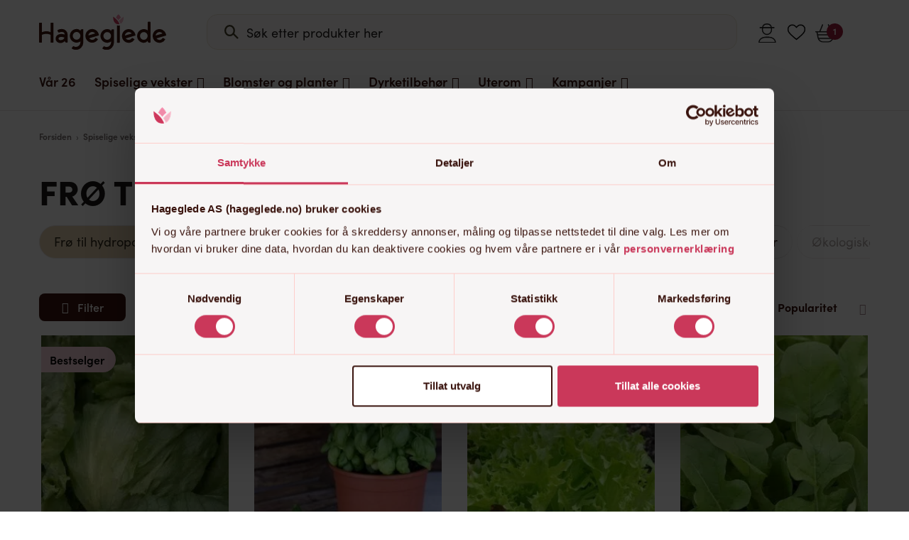

--- FILE ---
content_type: image/svg+xml
request_url: https://hageglede.no/wp-content/themes/Hageglede/images/wishlist-header-icon.svg
body_size: 20886
content:
<svg xmlns="http://www.w3.org/2000/svg" xmlns:xlink="http://www.w3.org/1999/xlink" width="37" height="37" viewBox="0 0 37 37">
  <image id="Image_1" data-name="Image 1" width="37" height="37" xlink:href="[data-uri]"/>
</svg>
